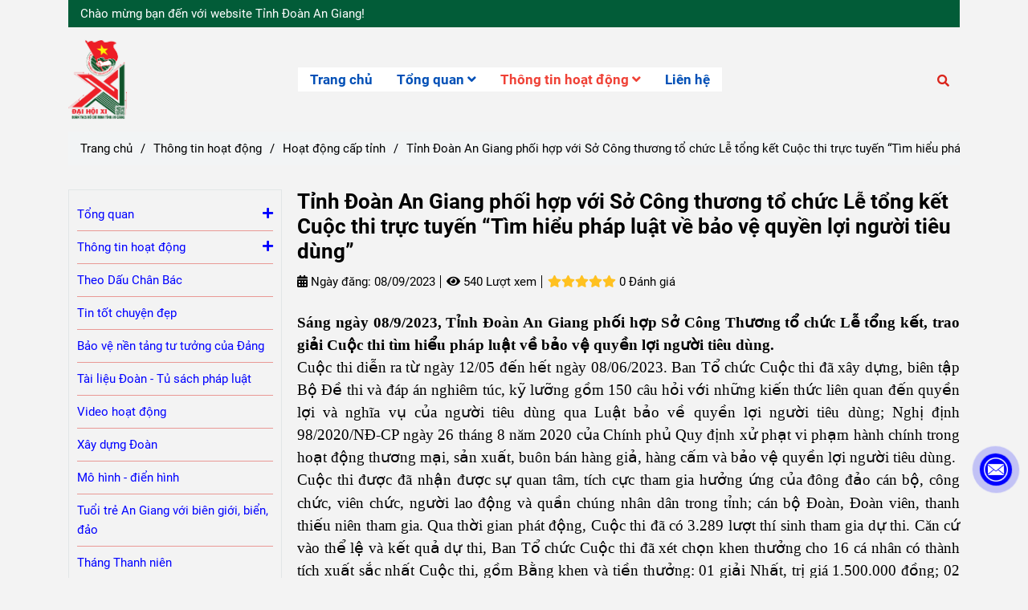

--- FILE ---
content_type: text/html; charset=UTF-8
request_url: https://tinhdoanangiang.vn/thong-tin-hoat-dong/hoat-dong-cap-tinh/tinh-doan-an-giang-phoi-hop-voi-so-cong-thuong-to-chuc-le-tong-ket-cuoc-thi-truc-tuyen-tim-hieu-phap-luat-ve-bao-ve-quyen-loi-nguoi-tieu-dung.html
body_size: 14119
content:
<!DOCTYPE html>
<html lang="vi">
    <head>
        <meta charset="utf-8"><meta http-equiv="X-UA-Compatible" content="IE=edge"><meta name="viewport" content="width=device-width, initial-scale=1"><meta name="csrf-token" content="VDfiUraW3JWErKtbPmlKzQBQ29uFsd5On04Bki9Q"><link rel="shortcut icon" type="image/x-icon" href="https://media.loveitopcdn.com/18152/thumb/huy-hieu-doan.png"><meta property="fb:app_id" content="" />
        <title>Tỉnh Đoàn An Giang phối hợp với Sở Công thương tổ chức Lễ tổng kết Cuộc thi trực tuyến “Tìm hiểu pháp luật về bảo vệ quyền lợi người tiêu dùng” </title>
<meta name="keywords" content="Tỉnh Đoàn An Giang phối hợp với Sở Công thương tổ chức Lễ tổng kết Cuộc thi trực tuyến “Tìm hiểu pháp luật về bảo vệ quyền lợi người tiêu dùng”">
<meta name="description" content="Sáng ngày 08/9/2023, Tỉnh Đoàn An Giang phối hợp Sở Công Thương tổ chức Lễ tổng kết, trao giải Cuộc thi tìm hiểu pháp luật về bảo vệ quyền lợi người tiêu dùng.">
<meta name="robots" content="INDEX,FOLLOW">
<link rel="canonical" href="https://tinhdoanangiang.vn/thong-tin-hoat-dong/hoat-dong-cap-tinh/tinh-doan-an-giang-phoi-hop-voi-so-cong-thuong-to-chuc-le-tong-ket-cuoc-thi-truc-tuyen-tim-hieu-phap-luat-ve-bao-ve-quyen-loi-nguoi-tieu-dung.html"/>
<link rel="alternate" hreflang="vi-vn" href="https://tinhdoanangiang.vn/thong-tin-hoat-dong/hoat-dong-cap-tinh/tinh-doan-an-giang-phoi-hop-voi-so-cong-thuong-to-chuc-le-tong-ket-cuoc-thi-truc-tuyen-tim-hieu-phap-luat-ve-bao-ve-quyen-loi-nguoi-tieu-dung.html"/>
<meta property="og:title" content="Tỉnh Đoàn An Giang phối hợp với Sở Công thương tổ chức Lễ tổng kết Cuộc thi trực tuyến “Tìm hiểu pháp luật về bảo vệ quyền lợi người tiêu dùng”" />
<meta property="og:description" content="Sáng ngày 08/9/2023, Tỉnh Đoàn An Giang phối hợp Sở Công Thương tổ chức Lễ tổng kết, trao giải Cuộc thi tìm hiểu pháp luật về bảo vệ quyền lợi người tiêu dùng." />
<meta property="og:url" content="https://tinhdoanangiang.vn/thong-tin-hoat-dong/hoat-dong-cap-tinh/tinh-doan-an-giang-phoi-hop-voi-so-cong-thuong-to-chuc-le-tong-ket-cuoc-thi-truc-tuyen-tim-hieu-phap-luat-ve-bao-ve-quyen-loi-nguoi-tieu-dung.html" />
<meta property="og:type" content="article" />
<meta property="og:image:alt" content="Tỉnh Đoàn An Giang phối hợp với Sở Công thương tổ chức Lễ tổng kết Cuộc thi trực tuyến “Tìm hiểu pháp luật về bảo vệ quyền lợi người tiêu dùng”" />
<meta property="og:site_name" content="Tỉnh Đoàn An Giang" />
<meta property="og:image" content="https://media.loveitopcdn.com/18152/thumb/230908cq-trao-giai-cuoc-thi-pl-attkd-3.jpg" />
<meta property="og:image:height" content="300" />
<meta property="og:image:width" content="300" />

<meta name="twitter:title" content="Tỉnh Đoàn An Giang phối hợp với Sở Công thương tổ chức Lễ tổng kết Cuộc thi trực tuyến “Tìm hiểu pháp luật về bảo vệ quyền lợi người tiêu dùng”" />
<meta name="twitter:description" content="Sáng ngày 08/9/2023, Tỉnh Đoàn An Giang phối hợp Sở Công Thương tổ chức Lễ tổng kết, trao giải Cuộc thi tìm hiểu pháp luật về bảo vệ quyền lợi người tiêu dùng." /><link href="https://tinhdoanangiang.vn/data/assets/fonts/Roboto.css?v1.2" rel="stylesheet">
        <link rel="dns-prefetch" href="https://static.loveitopcdn.com">
        <link rel="dns-prefetch" href="https://media.loveitopcdn.com">
        <link rel="stylesheet" href="https://static.loveitopcdn.com/plugins/bootstrap-4.3.1/css/bootstrap.min.css" >
        <link rel="stylesheet" href="https://static.loveitopcdn.com/plugins/normalize/normalize.min.css" >
        <link rel="stylesheet" href="https://static.loveitopcdn.com/plugins/jquery-ui/jquery-ui-custom.min.css" >
        <link rel="stylesheet" href="https://static.loveitopcdn.com/themes/base/css/plugin.css?id=494e4ee96c0bcf7666d5" >
        <style>:root{--bg-color:#f3f3f3;--bg-color-opacity:#f3f3f3c7;--primary-color:#0000ff;--primary-sub-color:#0000ff40;--sub-color:#da251c;--line-bottom-menu-color:#da251c70;--txt-color:#000000;--txt-sub-color:#00000073;--price-color:#e74c3c;--price-sub-color:#e74c3c73;--breadcrumbs-bg-color:#f2f4f5;--breadcrumbs-txt-color:#000000;--breadcrumbs-height:22px;--link-color:#0000ff;--header-bg-color:#7cb342;--header-bgsub-color:#7cb342;--header-txt-color:#ffffff;--header-txt-color-hover:#004fb6;--footer-bg-color:#025c38;--footer-txt-color:#cccccc;--footer-title-color:#fbd804;--menu-bg-color:#ffffff;--menu-bg-color-mobile:#ffffff;--sub-menu-bg-color:#ffffff;--menu-bg-active-color:;--menu-txt-color:#004fb6;--menu-txt-child-color:#004fb6;--menu-txt-active-color:#ef4136;--space-between-widget:25px;--space-between-widget-mobile:16.666666666667px;--menu-height:30px;--font-website:'Roboto';--font-size-website:15px;--effect-loading-bg-color:;--effect-loading-color:}</style>
        <link rel="stylesheet" href="https://static.loveitopcdn.com/themes/base/css/common.css?id=3e3970e9ab7929f71358" >
                <link rel="stylesheet" href="https://static.loveitopcdn.com/themes/base3/css/main.css?id=7f25b8636d62910c06a0" >
        <link rel="stylesheet" href="https://static.loveitopcdn.com/themes/base3/css/widgets.css?id=51a768ecead7efac62f7" >
        <link href="https://static.loveitopcdn.com/plugins/fontawesome-free-5.15.3/css/all.min.css" rel="stylesheet">
        <link href="https://static.loveitopcdn.com/plugins/lite-youtube/lite-yt-embed.min.css" rel="stylesheet">
        <style>.loading-bar{width:68px;height:68px;position:absolute;left:-15px}.bar{display:inline-block;width:8px;height:28px;margin-right:4px;-webkit-animation:loading 1s ease-in-out infinite;animation:loading 1s ease-in-out infinite;background:#000}.bar:first-child{-webkit-animation-delay:0;animation-delay:0}.bar:nth-child(2){-webkit-animation-delay:.09s;animation-delay:.09s}.bar:nth-child(3){-webkit-animation-delay:.18s;animation-delay:.18s}.bar:nth-child(4){-webkit-animation-delay:.27s;animation-delay:.27s}.bar:nth-child(5){-webkit-animation-delay:.36s;animation-delay:.36s}@-webkit-keyframes loading{0%{transform:scale(1)}20%{transform:scaleY(2.2)}40%{transform:scale(1)}}@keyframes loading{0%{transform:scale(1)}20%{transform:scaleY(2.2)}40%{transform:scale(1)}}.bounce{width:70px;text-align:center;position:absolute;left:-22px;top:4px}.bounce>div{width:18px;height:18px;background-color:#333;border-radius:100%;display:inline-block;-webkit-animation:sk-bouncedelay 1.4s ease-in-out infinite both;animation:sk-bouncedelay 1.4s ease-in-out infinite both}.bounce .bounce1{-webkit-animation-delay:-.32s;animation-delay:-.32s}.bounce .bounce2{-webkit-animation-delay:-.16s;animation-delay:-.16s}@-webkit-keyframes sk-bouncedelay{0%,80%,to{-webkit-transform:scale(0)}40%{-webkit-transform:scale(1)}}@keyframes sk-bouncedelay{0%,80%,to{transform:scale(0)}40%{transform:scale(1)}}.sk-circle{width:60px;height:60px;position:relative}.sk-circle .sk-child{width:100%;height:100%;position:absolute;left:-17px;top:-17px}.sk-circle .sk-child:before{content:"";display:block;margin:0 auto;width:15%;height:15%;background-color:#333;border-radius:100%;-webkit-animation:sk-circleBounceDelay 1.2s ease-in-out infinite both;animation:sk-circleBounceDelay 1.2s ease-in-out infinite both}.sk-circle .sk-circle2{transform:rotate(30deg)}.sk-circle .sk-circle3{transform:rotate(60deg)}.sk-circle .sk-circle4{transform:rotate(90deg)}.sk-circle .sk-circle5{transform:rotate(120deg)}.sk-circle .sk-circle6{transform:rotate(150deg)}.sk-circle .sk-circle7{transform:rotate(180deg)}.sk-circle .sk-circle8{transform:rotate(210deg)}.sk-circle .sk-circle9{transform:rotate(240deg)}.sk-circle .sk-circle10{transform:rotate(270deg)}.sk-circle .sk-circle11{transform:rotate(300deg)}.sk-circle .sk-circle12{transform:rotate(330deg)}.sk-circle .sk-circle2:before{-webkit-animation-delay:-1.1s;animation-delay:-1.1s}.sk-circle .sk-circle3:before{-webkit-animation-delay:-1s;animation-delay:-1s}.sk-circle .sk-circle4:before{-webkit-animation-delay:-.9s;animation-delay:-.9s}.sk-circle .sk-circle5:before{-webkit-animation-delay:-.8s;animation-delay:-.8s}.sk-circle .sk-circle6:before{-webkit-animation-delay:-.7s;animation-delay:-.7s}.sk-circle .sk-circle7:before{-webkit-animation-delay:-.6s;animation-delay:-.6s}.sk-circle .sk-circle8:before{-webkit-animation-delay:-.5s;animation-delay:-.5s}.sk-circle .sk-circle9:before{-webkit-animation-delay:-.4s;animation-delay:-.4s}.sk-circle .sk-circle10:before{-webkit-animation-delay:-.3s;animation-delay:-.3s}.sk-circle .sk-circle11:before{-webkit-animation-delay:-.2s;animation-delay:-.2s}.sk-circle .sk-circle12:before{-webkit-animation-delay:-.1s;animation-delay:-.1s}@-webkit-keyframes sk-circleBounceDelay{0%,80%,to{transform:scale(0)}40%{transform:scale(1)}}@keyframes sk-circleBounceDelay{0%,80%,to{transform:scale(0)}40%{transform:scale(1)}}.cube{width:40px;height:40px;position:relative}.cube1,.cube2{background-color:#333;width:15px;height:15px;position:absolute;top:-15px;left:-15px;-webkit-animation:sk-cubemove 1.8s ease-in-out infinite;animation:sk-cubemove 1.8s ease-in-out infinite}.cube2{-webkit-animation-delay:-.9s;animation-delay:-.9s}@-webkit-keyframes sk-cubemove{25%{-webkit-transform:translateX(42px) rotate(-90deg) scale(.5)}50%{-webkit-transform:translateX(42px) translateY(42px) rotate(-180deg)}75%{-webkit-transform:translateX(0) translateY(42px) rotate(-270deg) scale(.5)}to{-webkit-transform:rotate(-1turn)}}@keyframes sk-cubemove{25%{transform:translateX(42px) rotate(-90deg) scale(.5);-webkit-transform:translateX(42px) rotate(-90deg) scale(.5)}50%{transform:translateX(42px) translateY(42px) rotate(-179deg);-webkit-transform:translateX(42px) translateY(42px) rotate(-179deg)}50.1%{transform:translateX(42px) translateY(42px) rotate(-180deg);-webkit-transform:translateX(42px) translateY(42px) rotate(-180deg)}75%{transform:translateX(0) translateY(42px) rotate(-270deg) scale(.5);-webkit-transform:translateX(0) translateY(42px) rotate(-270deg) scale(.5)}to{transform:rotate(-1turn);-webkit-transform:rotate(-1turn)}}.cssload-loader{position:relative;left:50%;width:29px;height:117px;display:-o-box;display:-ms-box;display:flex;display:-o-flex;display:-ms-flex;display:-moz-flex;flex-flow:column nowrap;-o-flex-flow:column nowrap;transform:translate(-50%,-50%);-o-transform:translate(-50%,-50%);-ms-transform:translate(-50%,-50%);-webkit-transform:translate(-50%,-50%);-moz-transform:translate(-50%,-50%)}.cssload-loader .cssload-diamond{position:absolute;left:0;right:0;bottom:-20px;margin:0 auto;width:29px;height:29px;border-radius:2px;background:#000;transform:translateY(0) rotate(45deg) scale(0);-o-transform:translateY(0) rotate(45deg) scale(0);-ms-transform:translateY(0) rotate(45deg) scale(0);-webkit-transform:translateY(0) rotate(45deg) scale(0);-moz-transform:translateY(0) rotate(45deg) scale(0);animation:cssload-diamonds 1725ms linear infinite;-o-animation:cssload-diamonds 1725ms linear infinite;-ms-animation:cssload-diamonds 1725ms linear infinite;-webkit-animation:cssload-diamonds 1725ms linear infinite;-moz-animation:cssload-diamonds 1725ms linear infinite}.cssload-loader .cssload-diamond:first-child{animation-delay:-1.15s;-o-animation-delay:-1.15s;-ms-animation-delay:-1.15s;-webkit-animation-delay:-1.15s;-moz-animation-delay:-1.15s}.cssload-loader .cssload-diamond:nth-child(2){animation-delay:-2.3s;-o-animation-delay:-2.3s;-ms-animation-delay:-2.3s;-webkit-animation-delay:-2.3s;-moz-animation-delay:-2.3s}.cssload-loader .cssload-diamond:nth-child(3){animation-delay:-3.45s;-o-animation-delay:-3.45s;-ms-animation-delay:-3.45s;-webkit-animation-delay:-3.45s;-moz-animation-delay:-3.45s}.cssload-loader .cssload-diamond:nth-child(4){animation-delay:-4.6s;-o-animation-delay:-4.6s;-ms-animation-delay:-4.6s;-webkit-animation-delay:-4.6s;-moz-animation-delay:-4.6s}@keyframes cssload-diamonds{50%{transform:translateY(-49px) rotate(45deg) scale(1)}to{transform:translateY(-97px) rotate(45deg) scale(0)}}@-webkit-keyframes cssload-diamonds{50%{-webkit-transform:translateY(-49px) rotate(45deg) scale(1)}to{-webkit-transform:translateY(-97px) rotate(45deg) scale(0)}}.window-loader{position:relative;margin:0 auto}.window-loader .circle{position:absolute;width:80px;height:80px;opacity:0;transform:rotate(225deg);-webkit-animation-iteration-count:infinite;animation-iteration-count:infinite;-webkit-animation-name:orbit;animation-name:orbit;-webkit-animation-duration:5.5s;animation-duration:5.5s;top:-25px;left:-25px}.window-loader .circle:after{content:"";position:absolute;width:10px;height:10px;border-radius:5px;background:#000}.window-loader .circle:nth-child(2){-webkit-animation-delay:.24s;animation-delay:.24s}.window-loader .circle:nth-child(3){-webkit-animation-delay:.48s;animation-delay:.48s}.window-loader .circle:nth-child(4){-webkit-animation-delay:.72s;animation-delay:.72s}.window-loader .circle:nth-child(5){-webkit-animation-delay:.96s;animation-delay:.96s}@-webkit-keyframes orbit{0%{transform:rotate(225deg);opacity:1;-webkit-animation-timing-function:ease-out;animation-timing-function:ease-out}7%{transform:rotate(345deg);-webkit-animation-timing-function:linear;animation-timing-function:linear}30%{transform:rotate(455deg);-webkit-animation-timing-function:ease-in-out;animation-timing-function:ease-in-out}39%{transform:rotate(690deg);-webkit-animation-timing-function:linear;animation-timing-function:linear}70%{transform:rotate(815deg);opacity:1;-webkit-animation-timing-function:ease-out;animation-timing-function:ease-out}75%{transform:rotate(945deg);-webkit-animation-timing-function:ease-out;animation-timing-function:ease-out}76%{transform:rotate(945deg);opacity:0}to{transform:rotate(945deg);opacity:0}}@keyframes orbit{0%{transform:rotate(225deg);opacity:1;-webkit-animation-timing-function:ease-out;animation-timing-function:ease-out}7%{transform:rotate(345deg);-webkit-animation-timing-function:linear;animation-timing-function:linear}30%{transform:rotate(455deg);-webkit-animation-timing-function:ease-in-out;animation-timing-function:ease-in-out}39%{transform:rotate(690deg);-webkit-animation-timing-function:linear;animation-timing-function:linear}70%{transform:rotate(815deg);opacity:1;-webkit-animation-timing-function:ease-out;animation-timing-function:ease-out}75%{transform:rotate(945deg);-webkit-animation-timing-function:ease-out;animation-timing-function:ease-out}76%{transform:rotate(945deg);opacity:0}to{transform:rotate(945deg);opacity:0}}#loading{z-index:999999;height:2em;width:2em;overflow:show;margin:auto;bottom:0;right:0}#loading,#loading:before{position:fixed;top:0;left:0}#loading:before{content:"";display:block;width:100%;height:100%;background-color:var(--effect-loading-bg-color)}.animated{min-width:100%}footer span.heading{color:#cce77b !important}header .header-classic .main-nav .mb-menu>li>a{font-weight:700;font-size:17px}header .header-container .mini-cart3 a{color:#f73d44}.navbar-expand-lg .navbar-nav .nav-link{padding-right:4px;padding-left:7px;font-weight:400}.product-view .product-item .label-discount{background-color:#ef4136}.product-view .product-item .photoframe figcaption .new{color:#ef4136;font-size:20px}</style>
                <script src="https://static.loveitopcdn.com/plugins/jquery-3.3.1/jquery.min.js"></script>
        <meta name="google-site-verification" content="Sq2fjJPIrVK2UykEuKGyrwPCioqeCNPXObLhRS2CSzQ" /><!-- Google Tag Manager -->
<script>(function(w,d,s,l,i){w[l]=w[l]||[];w[l].push({'gtm.start':
new Date().getTime(),event:'gtm.js'});var f=d.getElementsByTagName(s)[0],
j=d.createElement(s),dl=l!='dataLayer'?'&l='+l:'';j.async=true;j.src=
'https://www.googletagmanager.com/gtm.js?id='+i+dl;f.parentNode.insertBefore(j,f);
})(window,document,'script','dataLayer','GTM-PRF6DPG7');</script>
<!-- End Google Tag Manager --><script>var layout_product_item='';var is_display_rating=0;var wb_token_public='RLgi7T';var wb_setting={'currency': {"unit":"\u0111","rate":1,"thousand_sep":".","decimal_sep":",","decimal":0,"pos":"right"} };var wb_translate={"error_avatar_upload_size":"Dung l\u01b0\u1ee3ng \u1ea3nh kh\u00f4ng v\u01b0\u1ee3t qu\u00e1","error_avatar_upload_file":"Ch\u1ec9 h\u1ed7 tr\u1ee3 c\u00e1c \u0111\u1ecbnh d\u1ea1ng \u1ea3nh .png .jpg .jpeg","add_to_cart":"Th\u00eam v\u00e0o gi\u1ecf h\u00e0ng","contact":"Li\u00ean h\u1ec7","processing":"\u0110ang x\u1eed l\u00fd...","delete":"X\u00f3a","outstock":"H\u1ebft h\u00e0ng","instock":"C\u00f2n h\u00e0ng","paging_first":"\u0110\u1ea7u","paging_previous":"Tr\u01b0\u1edbc","paging_next":"Ti\u1ebfp","paging_last":"Cu\u1ed1i","progressing":"\u0110ang x\u1eed l\u00fd...","please_enter":"Vui l\u00f2ng nh\u1eadp v\u00e0o Email ho\u1eb7c S\u1ed1 \u0111i\u1ec7n tho\u1ea1i \u0111\u1ec3 \u0111\u0103ng k\u00fd","minimum_order_product":"Y\u00eau c\u1ea7u mua \u00edt nh\u1ea5t","text_product":"s\u1ea3n ph\u1ea9m","text_coupon":"M\u00e3 gi\u1ea3m gi\u00e1","text_reduction":"M\u1ee9c gi\u1ea3m","message_danger":"C\u00f3 l\u1ed7i trong qu\u00e1 tr\u00ecnh thao t\u00e1c","message_alert_discount_confirm":"B\u1ea1n c\u00f3 mu\u1ed1n x\u00f3a m\u00e3 gi\u1ea3m gi\u00e1 n\u00e0y kh\u00f4ng?","please_choose_district":"Vui l\u00f2ng ch\u1ecdn Qu\u1eadn \/ Huy\u1ec7n","please_choose_ward":"Vui l\u00f2ng ch\u1ecdn Ph\u01b0\u1eddng \/ X\u00e3","text_remove_coupon":"X\u00f3a m\u00e3 gi\u1ea3m gi\u00e1 n\u00e0y","product_quantity_break_description_value":":price \/ s\u1ea3n ph\u1ea9m (:percent%)","affiliate_id":"","just_days":"Ng\u00e0y","just_months":"Th\u00e1ng","just_years":"N\u0103m","just_hours":"Gi\u1edd","just_minutes":"Ph\u00fat","just_secs":"Gi\u00e2y","menu_readmore":"Xem th\u00eam ...","menu_collapse":"Thu g\u1ecdn","view_product_detail":"Xem chi ti\u1ebft","phone_required":"Vui l\u00f2ng nh\u1eadp s\u1ed1 \u0111i\u1ec7n tho\u1ea1i h\u1ee3p l\u1ec7","text_btn_collapse":"Xem t\u1ea5t c\u1ea3","text_btn_collapsed":"Thu g\u1ecdn","table_of_contents":"M\u1ee5c l\u1ee5c","show":"Hi\u1ec7n","hide":"\u1ea8n"};var wb_language='';var wb_language_default='vi';var wb_routes={"order_fast":"https:\/\/tinhdoanangiang.vn\/fast-order","admin_widget":"https:\/\/tinhdoanangiang.vn\/admin\/widget","admin_menu":"https:\/\/tinhdoanangiang.vn\/admin\/menu","admin_post":"https:\/\/tinhdoanangiang.vn\/admin\/post","admin_product":"https:\/\/tinhdoanangiang.vn\/admin\/product","admin_setting_website":"https:\/\/tinhdoanangiang.vn\/admin\/setting\/website","admin_setting_contact":"https:\/\/tinhdoanangiang.vn\/admin\/setting\/contact","admin_setting_product_filter":"https:\/\/tinhdoanangiang.vn\/admin\/setting\/product_filter","admin_slider":"https:\/\/tinhdoanangiang.vn\/admin\/slider","admin_gallery_image":"https:\/\/tinhdoanangiang.vn\/admin\/gallery_image","admin_testimonials":"https:\/\/tinhdoanangiang.vn\/admin\/testimonials"}; var addon_smart_feature_menu='1';</script>        <script>var template="post_detail";</script>
        
    <script type="application/ld+json">
        {
            "@context": "https://schema.org/",
            "@type": "Article",
            "name": "Tỉnh Đoàn An Giang phối hợp với Sở Công thương tổ chức Lễ tổng kết Cuộc thi trực tuyến “Tìm hiểu pháp luật về bảo vệ quyền lợi người tiêu dùng”",
            "image": "https://media.loveitopcdn.com/18152/thumb/230908cq-trao-giai-cuoc-thi-pl-attkd-3.jpg",
            "description": "Sáng ngày 08/9/2023, Tỉnh Đoàn An Giang phối hợp Sở Công Thương tổ chức Lễ tổng kết, trao giải Cuộc thi tìm hiểu pháp luật về bảo vệ quyền lợi người tiêu dùng.
",
            "url": "https://tinhdoanangiang.vn/thong-tin-hoat-dong/hoat-dong-cap-tinh/tinh-doan-an-giang-phoi-hop-voi-so-cong-thuong-to-chuc-le-tong-ket-cuoc-thi-truc-tuyen-tim-hieu-phap-luat-ve-bao-ve-quyen-loi-nguoi-tieu-dung.html"
        }
    </script>
    </head>
    <body class="post_detail  mobile-768 title_heading_style2 product_layout_sale_style1 product_layout_item_style1 product_display_btn_1 buttom_layout_style2 sidebar_left gallery_grid menu_fixed_1 menu_style_default layout_boxed tab_style3 menu_mobile_style1 post-layout-item-style1 ecommerce-1">
                <!-- Google Tag Manager (noscript) -->
<noscript><iframe src="https://www.googletagmanager.com/ns.html?id=GTM-PRF6DPG7"
height="0" width="0" style="display:none;visibility:hidden"></iframe></noscript>
<!-- End Google Tag Manager (noscript) -->                <div class="wrapper clearfix project-layout container">
            <header id="header" >
								<div  class=" widget widget-text_editor widget-37 " data-widget-id="37" data-widget="text_editor">
				<div class="block-wrapper" style="background-color:#025c38;">
	<div class="container">
		<div class="row clearfix">
			<div class="col-12 blog-container">
		<div class="ck_editor_content widget-content">
		<p><span style="color:#ffffff;">Chào mừng bạn đến với website Tỉnh Đoàn An Giang!</span></p>

	</div>
</div>		</div>
	</div>
</div>
			</div>
										<div class="">
				<link rel="stylesheet" href="https://static.loveitopcdn.com/themes/base3/css/header_classic.css?id=f7d44df11687af936d5b" >
	<style>header .mini-cart3 .mini-cart-number{background-color: #da251c !important; } header .mini-cart3 a{color: #da251c !important;} header .header-container.fixed-ontop .mb-menu li:hover>a, header .header-container.fixed-ontop .mb-menu>li.active>a, header .header-finemarket.fixed-ontop .mega-container:hover .mega-menu-title .h3{ color: #ef4136 !important; } @media(min-width: 992px){header .header-container.fixed-ontop .main-nav ul>li>a, header .header-container.fixed-ontop .main-nav .dropdown-menu .title-mega>a, header .header-finemarket.fixed-ontop .mega-container .mega-menu-title .h3{color: #da251c !important;}}
</style>

<div class="d-lg-none header-mobile">
	<div class="header-classic header-container no-pd-menu-header " style="">
	<div class="wb-nav-header width-menu-mobile">
		<div class="container">
			<div class="row clearfix center-vertical relative">
				<div class="col-lg-3 col-6 header-logo">
					<a href="https://tinhdoanangiang.vn" aria-label="Tỉnh Đoàn An Giang phối hợp với Sở Công thương tổ chức Lễ tổng kết Cuộc thi trực tuyến “Tìm hiểu pháp luật về bảo vệ quyền lợi người tiêu dùng”" class="logo d-inline-b ">
	<img src="https://media.loveitopcdn.com/18152/thumb/logo-dai-hoi-xi-chinh-thuc.png" alt="Tỉnh Đoàn An Giang" width="100%" height="100%" />
</a>				</div>
				<div class="col-lg-9 col-md-12 col-sm-12 col-12 px-0 px-lg-3 menu-cart center-vertical-nojustify height-menu-fixed">
											<ul class="list-inline-block pull-right pr-lg-3">
		                    			                    <li>
									<form class="search-form" action="https://tinhdoanangiang.vn/search/post/autocomplete">
		<input onblur="if (this.value=='') this.placeholder = this.dataset.value" onfocus="this.placeholder = this.dataset.defaultValue" placeholder="Nhập từ khóa" value="" data-default-value="Nhập từ khóa" data-value="Nhập từ khóa" type="text" name="keyword" class="search-box" autocomplete="off">
		<button type="submit"><i class="fas fa-search"></i></button>
	</form>
			                    </li>
		                    		                    		                </ul>
	                	                <a href="https://tinhdoanangiang.vn" aria-label="Tỉnh Đoàn An Giang phối hợp với Sở Công thương tổ chức Lễ tổng kết Cuộc thi trực tuyến “Tìm hiểu pháp luật về bảo vệ quyền lợi người tiêu dùng”" class="logo d-inline-b logo-fixed">
	<img src="https://media.loveitopcdn.com/18152/thumb/logo-dai-hoi-xi-chinh-thuc.png" alt="Tỉnh Đoàn An Giang" width="100%" height="100%" />
</a>					<nav class="main-nav navbar-expand-lg pull-left">
						<div class="btn-toggle-mobile-menu center-vertical">
	<span class="nav-icon toggle-mobile-menu">
		<span></span>
	</span>
	<span class="nav-icon toggle-mobile-menu title-menu">
		<span> MENU </span>
	</span>
</div>					  	<div class="navbar-menu">
					  							  			<div class="section-header-menu">
							<ul class="navbar-nav ml-auto menu-nav mb-menu">
			 				 		 
				<li class="nav-item  default relative  wb-header-menu-item">
					<a class="nav-link " href="https://tinhdoanangiang.vn"  aria-label="Trang chủ">
													Trang chủ
																	</a>
									</li>
							 		 
				<li class="nav-item dropdown default relative  wb-header-menu-item">
					<a class="nav-link " href="https://tinhdoanangiang.vn/tong-quan/"  aria-label="Tổng quan">
													Tổng quan
																			<i class="fas fa-angle-down"></i>
					        <i class="fa fa-plus f-right"></i>
					    					</a>
											<ul class="dropdown-menu sub-menu">
			<li class="nav-item  relative default wb-header-menu-item">
			<a class="nav-link" href="https://tinhdoanangiang.vn/menu-gioi-thieu.html"  aria-label="Giới thiệu"> Giới thiệu
							</a>
					</li>
	</ul>									</li>
							 		 
				<li class="nav-item dropdown default relative  wb-header-menu-item">
					<a class="nav-link " href="https://tinhdoanangiang.vn/thong-tin-hoat-dong/"  aria-label="Thông tin hoạt động">
													Thông tin hoạt động
																			<i class="fas fa-angle-down"></i>
					        <i class="fa fa-plus f-right"></i>
					    					</a>
											<ul class="dropdown-menu sub-menu">
			<li class="nav-item  relative default wb-header-menu-item">
			<a class="nav-link" href="https://tinhdoanangiang.vn/thong-tin-hoat-dong/hoat-dong-cap-tinh/"  aria-label="Hoạt động cấp tỉnh"> Hoạt động cấp tỉnh
							</a>
					</li>
			<li class="nav-item  relative default wb-header-menu-item">
			<a class="nav-link" href="https://tinhdoanangiang.vn/thong-tin-hoat-dong/hoat-dong-cap-co-so1/"  aria-label="Hoạt động cấp cơ sở"> Hoạt động cấp cơ sở
							</a>
					</li>
	</ul>									</li>
							 		 
				<li class="nav-item  default relative  wb-header-menu-item">
					<a class="nav-link " href="https://tinhdoanangiang.vn/lien-he.html"  aria-label="Liên hệ">
													Liên hệ
																	</a>
									</li>
							</ul>
			</div>

					  							  							  														  	</div>
					</nav>
				</div>
			</div>
		</div>
	</div>
</div>
</div>
<div class="d-none d-lg-block header-desktop">
	<div class="header-classic header-container no-pd-menu-header" style="">
	<div class="width-menu-mobile">
		<div class="container">
			<div class="row clearfix center-vertical">
				<div class="col-lg-3 col-6 header-logo">
					<a href="https://tinhdoanangiang.vn" aria-label="Tỉnh Đoàn An Giang phối hợp với Sở Công thương tổ chức Lễ tổng kết Cuộc thi trực tuyến “Tìm hiểu pháp luật về bảo vệ quyền lợi người tiêu dùng”" class="logo d-inline-b ">
	<img src="https://media.loveitopcdn.com/18152/thumb/logo-dai-hoi-xi-chinh-thuc.png" alt="Tỉnh Đoàn An Giang" width="100%" height="100%" />
</a>				</div>
				<div class="col-lg-9 col-md-12 col-sm-12 col-12 px-0 px-lg-3 menu-cart center-vertical-nojustify height-menu-fixed">
											<ul class="list-inline-block pull-right pr-lg-3">
		                    			                    <li>
									<form class="search-form" action="https://tinhdoanangiang.vn/search/post/autocomplete">
		<input onblur="if (this.value=='') this.placeholder = this.dataset.value" onfocus="this.placeholder = this.dataset.defaultValue" placeholder="Nhập từ khóa" value="" data-default-value="Nhập từ khóa" data-value="Nhập từ khóa" type="text" name="keyword" class="search-box" autocomplete="off">
		<button type="submit"><i class="fas fa-search"></i></button>
	</form>
			                    </li>
		                    		                    		                </ul>
	                	                <a href="https://tinhdoanangiang.vn" aria-label="Tỉnh Đoàn An Giang phối hợp với Sở Công thương tổ chức Lễ tổng kết Cuộc thi trực tuyến “Tìm hiểu pháp luật về bảo vệ quyền lợi người tiêu dùng”" class="logo d-inline-b logo-fixed">
	<img src="https://media.loveitopcdn.com/18152/thumb/logo-dai-hoi-xi-chinh-thuc.png" alt="Tỉnh Đoàn An Giang" width="100%" height="100%" />
</a>					<nav class="main-nav navbar-expand-lg pull-left">
						<div class="btn-toggle-mobile-menu center-vertical">
	<span class="nav-icon toggle-mobile-menu">
		<span></span>
	</span>
	<span class="nav-icon toggle-mobile-menu title-menu">
		<span> MENU </span>
	</span>
</div>					  <div class="navbar-menu">
					  	<div class="section-header-menu">
							<ul class="navbar-nav ml-auto menu-nav mb-menu">
			 				 		 
				<li class="nav-item  default relative  wb-header-menu-item">
					<a class="nav-link " href="https://tinhdoanangiang.vn"  aria-label="Trang chủ">
													Trang chủ
																	</a>
									</li>
							 		 
				<li class="nav-item dropdown default relative  wb-header-menu-item">
					<a class="nav-link " href="https://tinhdoanangiang.vn/tong-quan/"  aria-label="Tổng quan">
													Tổng quan
																			<i class="fas fa-angle-down"></i>
					        <i class="fa fa-plus f-right"></i>
					    					</a>
											<ul class="dropdown-menu sub-menu">
			<li class="nav-item  relative default wb-header-menu-item">
			<a class="nav-link" href="https://tinhdoanangiang.vn/menu-gioi-thieu.html"  aria-label="Giới thiệu"> Giới thiệu
							</a>
					</li>
	</ul>									</li>
							 		 
				<li class="nav-item dropdown default relative  wb-header-menu-item">
					<a class="nav-link " href="https://tinhdoanangiang.vn/thong-tin-hoat-dong/"  aria-label="Thông tin hoạt động">
													Thông tin hoạt động
																			<i class="fas fa-angle-down"></i>
					        <i class="fa fa-plus f-right"></i>
					    					</a>
											<ul class="dropdown-menu sub-menu">
			<li class="nav-item  relative default wb-header-menu-item">
			<a class="nav-link" href="https://tinhdoanangiang.vn/thong-tin-hoat-dong/hoat-dong-cap-tinh/"  aria-label="Hoạt động cấp tỉnh"> Hoạt động cấp tỉnh
							</a>
					</li>
			<li class="nav-item  relative default wb-header-menu-item">
			<a class="nav-link" href="https://tinhdoanangiang.vn/thong-tin-hoat-dong/hoat-dong-cap-co-so1/"  aria-label="Hoạt động cấp cơ sở"> Hoạt động cấp cơ sở
							</a>
					</li>
	</ul>									</li>
							 		 
				<li class="nav-item  default relative  wb-header-menu-item">
					<a class="nav-link " href="https://tinhdoanangiang.vn/lien-he.html"  aria-label="Liên hệ">
													Liên hệ
																	</a>
									</li>
							</ul>
			</div>

					  </div>
					</nav>
				</div>
			</div>
		</div>
	</div>
</div></div>

							</div>
			</header>
            <div class="breadcrumbs">
        <div class="container">
            <ul class="horizontal-list clearfix f-size-medium">
                                                            <li><a class="color-base" href="https://tinhdoanangiang.vn">Trang chủ</a><i>/</i></li>
                                                                                <li><a class="color-base" href="https://tinhdoanangiang.vn/thong-tin-hoat-dong/">Thông tin hoạt động</a><i>/</i></li>
                                                                                <li><a class="color-base" href="https://tinhdoanangiang.vn/thong-tin-hoat-dong/hoat-dong-cap-tinh/">Hoạt động cấp tỉnh</a><i>/</i></li>
                                                                                <li><span class="color-base">Tỉnh Đoàn An Giang phối hợp với Sở Công thương tổ chức Lễ tổng kết Cuộc thi trực tuyến “Tìm hiểu pháp luật về bảo vệ quyền lợi người tiêu dùng”</span></li>
                                                                        </ul>
        </div>
    </div>
            <div class="page-content">
                <div class="container">
    <div class="row clearfix flex-sm-row-reverse">
        <section class="col-lg-9">
            <article class="article-detail m-bottom-30">
                <div class="clearfix">
                    <h1 class="post-detail-title">Tỉnh Đoàn An Giang phối hợp với Sở Công thương tổ chức Lễ tổng kết Cuộc thi trực tuyến “Tìm hiểu pháp luật về bảo vệ quyền lợi người tiêu dùng”</h1>
                    <div class="post-infor">
                                                <div class="post-detail-date d-inline-block">
                            <label><i class="fas fa-calendar-alt"></i> Ngày đăng: </label> 08/09/2023
                        </div>
                                                                        <div class="post-detail-view d-inline-block relative">
                            <label> <i class="fas fa-eye"></i> 540 Lượt xem</label>
                        </div>
                                                                            <div class="post-detail-rating relative d-inline-block">
                                <div class="review">
        <input type="hidden" class="rating" data-filled="fa fa-star wb-rating wb-color-rating-active"
               data-empty="fa fa-star wb-color-rating wb-rating" data-fractions="1" disabled="disabled" data-readonly
               value="5"/>
        <span>0 Đánh giá</span>
    </div>
                            </div>
                                            </div>
                </div>
                <div class="decription">
                                                                        <p style="margin-bottom:6.0pt; text-align:justify; margin:0cm"><strong><span style="font-size:12pt"><span style="line-height:150%"><span style="tab-stops:29.95pt"><span style="font-family:&quot;Times New Roman&quot;,serif"><span lang="EN-US" style="font-size:14.0pt"><span style="line-height:150%"><span style="color:black">Sáng </span></span></span><span style="font-size:14.0pt"><span style="line-height:150%"><span style="color:black">ngày 0</span></span></span><span lang="EN-US" style="font-size:14.0pt"><span style="line-height:150%"><span style="color:black">8/9/2023, Tỉnh Đoàn An Giang phối hợp Sở Công Thương</span></span></span> <span lang="EN-US" style="font-size:14.0pt"><span style="line-height:150%"><span style="color:black">tổ chức Lễ tổng kết, trao giải Cuộc thi tìm hiểu pháp luật về bảo vệ quyền lợi người tiêu dùng.</span></span></span></span></span></span></span></strong></p>
<!DOCTYPE html PUBLIC "-//W3C//DTD HTML 4.0 Transitional//EN" "http://www.w3.org/TR/REC-html40/loose.dtd">
<html><head><meta http-equiv="Content-Type" content="text/html; charset=utf-8"></head><body><p style="margin-bottom:6.0pt; text-align:justify; margin:0cm"><span style="font-size:12pt"><span style="line-height:150%"><span style="tab-stops:29.95pt"><span style='font-family:"Times New Roman",serif'><span lang="EN-US" style="font-size:14.0pt"><span style="line-height:150%"><span style="color:black">Cuộc thi diễn</span></span></span> <span style="font-size:14.0pt"><span style="line-height:150%"><span style="color:black">ra </span></span></span><span lang="EN-US" style="font-size:14.0pt"><span style="line-height:150%"><span style="color:black">từ ngày 12/05 đến hết ngày 08/06/2023</span></span></span><span style="font-size:14.0pt"><span style="line-height:150%"><span style="color:black">. </span></span></span><span lang="EN-US" style="font-size:14.0pt"><span style="line-height:150%"><span style="color:black">Ban Tổ chức Cuộc thi đã xây dựng, biên tập Bộ Đề thi và đáp án nghiêm túc, kỹ lưỡng gồm 150 câu hỏi với những kiến thức liên quan đến quyền lợi và nghĩa vụ của người tiêu dùng qua Luật bảo về quyền lợi người tiêu dùng; Nghị định 98/2020/NĐ-CP ngày 26 tháng 8 năm 2020 của Chính phủ Quy định xử phạt vi phạm hành chính trong hoạt động thương mại, sản xuất, buôn bán hàng giả, hàng cấm và bảo vệ quyền lợi người tiêu dùng.</span></span></span><span style="font-size:14.0pt"><span style="line-height:150%"><span style="color:black"></span></span></span></span></span></span></span></p>

<p style="margin-bottom:6.0pt; text-align:justify; margin:0cm"><span style="font-size:12pt"><span style="line-height:150%"><span style="tab-stops:29.95pt"><span style='font-family:"Times New Roman",serif'><span lang="EN-US" style="font-size:14.0pt"><span style="line-height:150%"><span style="color:black">Cuộc thi được </span></span></span><span lang="EN-US" style="font-size:14.0pt"><span style="line-height:150%"><span style="color:black">đã nhận được sự quan tâm, tích cực <span style="font-size:12pt"><span style="line-height:150%"><span style="tab-stops:29.95pt"><span style='font-family:"Times New Roman",serif'><span lang="EN-US" style="font-size:14.0pt"><span style="line-height:150%"><span style="color:black">tham gia </span></span></span></span></span></span></span>hưởng ứng của đông đảo cán bộ, công chức, viên chức, người lao động và quần chúng nhân dân trong tỉnh; cán bộ Đoàn, Đoàn viên, thanh thiếu niên tham gia.</span></span></span> <span lang="EN-US" style="font-size:14.0pt"><span style="line-height:150%"><span style="color:black">Qua thời gian phát động, Cuộc thi đã có 3.289 lượt thí sinh tham gia dự thi. Căn cứ vào thể lệ và kết quả dự thi, Ban Tổ chức Cuộc thi đã xét chọn khen thưởng cho 16 cá nhân có thành tích xuất sắc nhất Cuộc thi, gồm Bằng khen và tiền thưởng: 01 giải Nhất, trị giá 1.500.000 đồng; 02 giải Nhì, mỗi giải trị giá 900.000 đồng; 03 giải Ba, mỗi giải trị giá 600.000 đồng và 10 giải Khuyến khích, mỗi giải 300.000 đồng.</span></span></span></span></span></span></span></p>

<p style="margin-bottom:6.0pt; text-align:justify; margin:0cm"><span style="font-size:12pt"><span style="line-height:150%"><span style="tab-stops:29.95pt"><span style='font-family:"Times New Roman",serif'><span style="font-size:14.0pt"><span style="line-height:150%"><span style="color:black">Trong thời gian tới, Tỉnh Đoàn và Sở Công thương An Giang tiếp tục đẩy mạnh công tác thông tin tuyên truyền, phổ biến pháp luật về bảo vệ quyền lợi người tiêu dùng thông qua các cuộc thi trực tuyến tìm hiểu pháp luật, từng bước đưa pháp luật bảo vệ quyền lợi người tiêu dùng đi vào cuộc sống, góp phần bảo đảm quyền và lợi ích hợp pháp của người tiêu dùng cũng như các doanh nghiệp chân chính.</span></span></span></span></span></span></span></p>

<p style="text-align:center"><img src="[data-uri]" data-isrc="https://media.loveitopcdn.com/18152/230908cq-trao-giai-cuoc-thi-pl-attkd-1.jpg"></p>

<p><img src="[data-uri]" data-isrc="https://media.loveitopcdn.com/18152/230908cq-trao-giai-cuoc-thi-pl-attkd-4.jpg"></p>

<p><img src="[data-uri]" data-isrc="https://media.loveitopcdn.com/18152/230908cq-trao-giai-cuoc-thi-pl-attkd-2.jpg"></p>

<p><img src="[data-uri]" data-isrc="https://media.loveitopcdn.com/18152/230908cq-trao-giai-cuoc-thi-pl-attkd-3.jpg"></p>

<p style="text-align: right;"><strong>Tin, ảnh: Thiên Kim - Ban Phong trào TĐAG</strong></p></body></html>

                                                                                </div>
            </article>
            <div class="share-container">
                <p class="d-inline-middle">Chia sẻ:</p>
                <div class="d-inline-middle addthis-widget-container">
                    <ul class="clearfix horizontal-list social-icons">
    <li class="relative">
        <a href="https://www.facebook.com/sharer/sharer.php?u=https://tinhdoanangiang.vn/thong-tin-hoat-dong/hoat-dong-cap-tinh/tinh-doan-an-giang-phoi-hop-voi-so-cong-thuong-to-chuc-le-tong-ket-cuoc-thi-truc-tuyen-tim-hieu-phap-luat-ve-bao-ve-quyen-loi-nguoi-tieu-dung.html" rel="nofollow" target="_blank" class="f-size-ex-large textAlign-center">
            <i class="fab fa-facebook-f"></i>
        </a>
    </li>
    <li class="relative">
        <a href="https://twitter.com/intent/tweet?url=https://tinhdoanangiang.vn/thong-tin-hoat-dong/hoat-dong-cap-tinh/tinh-doan-an-giang-phoi-hop-voi-so-cong-thuong-to-chuc-le-tong-ket-cuoc-thi-truc-tuyen-tim-hieu-phap-luat-ve-bao-ve-quyen-loi-nguoi-tieu-dung.html" rel="nofollow" target="_blank" class="f-size-ex-large textAlign-center">
            <i class="fab fa-twitter"></i>
        </a>
    </li>
    <li class="relative">
        <a class="f-size-ex-large textAlign-center" rel="nofollow" href="https://www.linkedin.com/sharing/share-offsite/?url=https://tinhdoanangiang.vn/thong-tin-hoat-dong/hoat-dong-cap-tinh/tinh-doan-an-giang-phoi-hop-voi-so-cong-thuong-to-chuc-le-tong-ket-cuoc-thi-truc-tuyen-tim-hieu-phap-luat-ve-bao-ve-quyen-loi-nguoi-tieu-dung.html" target="_blank" aria-label="Linkedin">
            <i class="fab fa-linkedin-in"></i>
        </a>
    </li>
    <li class="relative">
        <a href="http://pinterest.com/pin/create/link/?url=https://tinhdoanangiang.vn/thong-tin-hoat-dong/hoat-dong-cap-tinh/tinh-doan-an-giang-phoi-hop-voi-so-cong-thuong-to-chuc-le-tong-ket-cuoc-thi-truc-tuyen-tim-hieu-phap-luat-ve-bao-ve-quyen-loi-nguoi-tieu-dung.html&media=https://media.loveitopcdn.com/18152/thumb/230908cq-trao-giai-cuoc-thi-pl-attkd-3.jpg" rel="nofollow" target="_blank" class="f-size-ex-large textAlign-center">
            <i class="fab fa-pinterest"></i>
        </a>
    </li>
    <li class="relative">
        <a href="https://www.tumblr.com/share/link?url=https://tinhdoanangiang.vn/thong-tin-hoat-dong/hoat-dong-cap-tinh/tinh-doan-an-giang-phoi-hop-voi-so-cong-thuong-to-chuc-le-tong-ket-cuoc-thi-truc-tuyen-tim-hieu-phap-luat-ve-bao-ve-quyen-loi-nguoi-tieu-dung.html" rel="nofollow" target="_blank" class="f-size-ex-large textAlign-center">
            <i class="fab fa-tumblr"></i>
        </a>
    </li>
    </ul>
                </div>
            </div>
                                        <hr class="divider-3">
                <div class="related-article">
        	<div class="f-size-large"><em>(*) Xem thêm</em></div>
	    <ul>
	        	        <li><a href="https://tinhdoanangiang.vn/thong-tin-hoat-dong/hoat-dong-cap-tinh/cong-bo-thong-tin-chuong-trinh-mang-tet-ve-nha-nam-2026.html" aria-label="Công bố thông tin Chương trình &quot;Mang Tết về nhà&quot; năm 2026">Công bố thông tin Chương trình &quot;Mang Tết về nhà&quot; năm 2026</a></li>
	        	        <li><a href="https://tinhdoanangiang.vn/thong-tin-hoat-dong/hoat-dong-cap-tinh/an-giang-to-chuc-ngay-hoi-sac-mau-nam-2025-voi-chu-de-em-ve-sac-mau-que-huong.html" aria-label="An Giang: Tổ chức Ngày hội Sắc màu năm 2025 với chủ đề “Em vẽ sắc màu quê hương”">An Giang: Tổ chức Ngày hội Sắc màu năm 2025 với chủ đề “Em vẽ sắc màu quê hương”</a></li>
	        	        <li><a href="https://tinhdoanangiang.vn/thong-tin-hoat-dong/hoat-dong-cap-tinh/dai-hoi-dai-bieu-doan-tncs-ho-chi-minh-tinh-an-giang-dien-ra-thanh-cong-tot-dep.html" aria-label="Đại hội đại biểu Đoàn TNCS Hồ Chí Minh tỉnh An Giang diễn ra thành công tốt đẹp">Đại hội đại biểu Đoàn TNCS Hồ Chí Minh tỉnh An Giang diễn ra thành công tốt đẹp</a></li>
	        	        <li><a href="https://tinhdoanangiang.vn/thong-tin-hoat-dong/hoat-dong-cap-tinh/phien-thu-nhat-dai-hoi-dai-bieu-doan-tncs-ho-chi-minh-tinh-an-giang-lan-thu-i.html" aria-label="Phiên thứ nhất Đại hội đại biểu Đoàn TNCS Hồ Chí Minh tỉnh An Giang lần thứ I">Phiên thứ nhất Đại hội đại biểu Đoàn TNCS Hồ Chí Minh tỉnh An Giang lần thứ I</a></li>
	        	        <li><a href="https://tinhdoanangiang.vn/thong-tin-hoat-dong/hoat-dong-cap-tinh/an-giang-to-chuc-chuong-trinh-van-nghe-chao-mung-thanh-cong-dai-hoi-dai-bieu-dang-bo-tinh-an-giang-lan-thu-i.html" aria-label="An Giang: Tổ chức chương trình văn nghệ chào mừng thành công Đại hội đại biểu Đảng bộ tỉnh An Giang lần thứ I">An Giang: Tổ chức chương trình văn nghệ chào mừng thành công Đại hội đại biểu Đảng bộ tỉnh An Giang lần thứ I</a></li>
	        	        <li><a href="https://tinhdoanangiang.vn/thong-tin-hoat-dong/hoat-dong-cap-tinh/an-giang-trien-khai-hieu-qua-phong-trao-thieu-nhi-an-giang-thi-dua-lam-theo-5-dieu-bac-ho-day-giai-doan-2023-2027.html" aria-label="An Giang triển khai hiệu quả phong trào “Thiếu nhi An Giang thi đua làm theo 5 điều Bác Hồ dạy” giai đoạn 2023 - 2027">An Giang triển khai hiệu quả phong trào “Thiếu nhi An Giang thi đua làm theo 5 điều Bác Hồ dạy” giai đoạn 2023 - 2027</a></li>
	        	        <li><a href="https://tinhdoanangiang.vn/thong-tin-hoat-dong/hoat-dong-cap-tinh/an-giang-ra-mat-cac-mo-hinh-khu-dan-cu-han-che-rac-thai-nhua.html" aria-label="An Giang - Ra mắt các mô hình Khu Dân cư hạn chế rác thải nhựa">An Giang - Ra mắt các mô hình Khu Dân cư hạn chế rác thải nhựa</a></li>
	        	        <li><a href="https://tinhdoanangiang.vn/thong-tin-hoat-dong/hoat-dong-cap-tinh/an-giang-ra-mat-mo-hinh-cho-va-trung-tam-thuong-mai-han-che-rac-thai-nhua.html" aria-label="An Giang - Ra mắt mô hình Chợ và Trung tâm thương mại  hạn chế rác thải nhựa">An Giang - Ra mắt mô hình Chợ và Trung tâm thương mại  hạn chế rác thải nhựa</a></li>
	        	    </ul>
    </div>                                    <hr class="divider-3">
            <div class="m-bottom-30"></div>
            <div class="wb-comment">
                
                     <span class="heading">Bình luận</span>
                 <div class="fb-comments" data-width="100%" data-href="https://tinhdoanangiang.vn/thong-tin-hoat-dong/hoat-dong-cap-tinh/tinh-doan-an-giang-phoi-hop-voi-so-cong-thuong-to-chuc-le-tong-ket-cuoc-thi-truc-tuyen-tim-hieu-phap-luat-ve-bao-ve-quyen-loi-nguoi-tieu-dung.html" data-numposts="5"></div>
    </div>
        </section>
        <aside class="col-lg-3 col-12 widget-sidebar pr-lg-1">
			<div  class="widget wrapper widget-menu  " data-widget-id="39" data-widget="menu">
			            <div class="widget-menu style1 " style="" data-id="3">
		<div class="widget-content">
    <ul class="categories-list navbar-nav mb-menu">
                    <li class="nav-item dropdown relative default wb-header-menu-item">
            <a class="nav-link" href="https://tinhdoanangiang.vn/tong-quan/"  aria-label="Tổng quan">
                            Tổng quan
                        <i class="fa fa-plus f-right"></i>
        </a>
        <ul class="dropdown-menu sub-menu">
                            <li class="nav-item  relative default wb-header-menu-item">
            <a class="nav-link" href="https://tinhdoanangiang.vn/tong-quan/gioi-thieu/"  aria-label="Giới thiệu">
                            Giới thiệu
                    </a>
    </li>                    </ul>
    </li>                    <li class="nav-item dropdown relative default wb-header-menu-item">
            <a class="nav-link" href="https://tinhdoanangiang.vn/thong-tin-hoat-dong/"  aria-label="Thông tin hoạt động">
                            Thông tin hoạt động
                        <i class="fa fa-plus f-right"></i>
        </a>
        <ul class="dropdown-menu sub-menu">
                            <li class="nav-item  relative default wb-header-menu-item">
            <a class="nav-link" href="https://tinhdoanangiang.vn/thong-tin-hoat-dong/hoat-dong-cap-tinh/"  aria-label="Hoạt động cấp tỉnh">
                            Hoạt động cấp tỉnh
                    </a>
    </li>                            <li class="nav-item  relative default wb-header-menu-item">
            <a class="nav-link" href="https://tinhdoanangiang.vn/thong-tin-hoat-dong/hoat-dong-cap-co-so1/"  aria-label="Hoạt động cấp cơ sở">
                            Hoạt động cấp cơ sở
                    </a>
    </li>                            <li class="nav-item  relative default wb-header-menu-item">
            <a class="nav-link" href="https://tinhdoanangiang.vn/thong-tin-hoat-dong/cong-tac-doi-va-phong-trao-thieu-nhi/"  aria-label="Công tác Đội và phong trào thiếu nhi">
                            Công tác Đội và phong trào thiếu nhi
                    </a>
    </li>                    </ul>
    </li>                    <li class="nav-item  relative default wb-header-menu-item">
            <a class="nav-link" href="https://tinhdoanangiang.vn/theo-dau-chan-bac/"  aria-label="Theo Dấu Chân Bác">
                            Theo Dấu Chân Bác
                    </a>
    </li>                    <li class="nav-item  relative default wb-header-menu-item">
            <a class="nav-link" href="https://tinhdoanangiang.vn/tin-tot-chuyen-dep/"  aria-label="Tin tốt chuyện đẹp">
                            Tin tốt chuyện đẹp
                    </a>
    </li>                    <li class="nav-item  relative default wb-header-menu-item">
            <a class="nav-link" href="https://tinhdoanangiang.vn/nen-tang-tu-tuong/"  aria-label="Bảo vệ nền tảng tư tưởng của Đảng">
                            Bảo vệ nền tảng tư tưởng của Đảng
                    </a>
    </li>                    <li class="nav-item  relative default wb-header-menu-item">
            <a class="nav-link" href="https://tinhdoanangiang.vn/tai-lieu/"  aria-label="Tài liệu Đoàn - Tủ sách pháp luật">
                            Tài liệu Đoàn - Tủ sách pháp luật
                    </a>
    </li>                    <li class="nav-item  relative default wb-header-menu-item">
            <a class="nav-link" href="https://tinhdoanangiang.vn/Video-hoat-dong/"  aria-label="Video hoạt động">
                            Video hoạt động
                    </a>
    </li>                    <li class="nav-item  relative default wb-header-menu-item">
            <a class="nav-link" href="https://tinhdoanangiang.vn/xay-dung-doan/"  aria-label="Xây dựng Đoàn">
                            Xây dựng Đoàn
                    </a>
    </li>                    <li class="nav-item  relative default wb-header-menu-item">
            <a class="nav-link" href="https://tinhdoanangiang.vn/mo-hinh-dien-hinh/"  aria-label="Mô hình - điển hình">
                            Mô hình - điển hình
                    </a>
    </li>                    <li class="nav-item  relative default wb-header-menu-item">
            <a class="nav-link" href="https://tinhdoanangiang.vn/tuoi-tre-an-giang-voi-bien-gioi/"  aria-label="Tuổi trẻ An Giang với biên giới, biển, đảo">
                            Tuổi trẻ An Giang với biên giới, biển, đảo
                    </a>
    </li>                    <li class="nav-item  relative default wb-header-menu-item">
            <a class="nav-link" href="https://tinhdoanangiang.vn/thang-thanh-nien/"  aria-label="Tháng Thanh niên">
                            Tháng Thanh niên
                    </a>
    </li>                    <li class="nav-item  relative default wb-header-menu-item">
            <a class="nav-link" href="https://tinhdoanangiang.vn/thanh-nien-khoi-nghiep/"  aria-label="Thanh niên khởi nghiệp">
                            Thanh niên khởi nghiệp
                    </a>
    </li>            </ul>
</div></div>
            		</div>
			<div  id="10"  class="widget wrapper widget-text_editor  " data-widget-id="81" data-widget="text_editor">
			            <div class="widget-text_editor widget-81 " style="">
	<div class="">
	<div class="box_heading ">
					<div class="heading" >Thống kê</div>
				<div class="line-hg"><span></span></div>
		<div class="svg-wrap">
          	<svg version="1.1" xmlns="http://www.w3.org/2000/svg" xmlns:xlink="http://www.w3.org/1999/xlink" x="0px" y="0px" width="125.656px" height="125.655px" viewBox="0 0 125.656 125.655" style="enable-background:new 0 0 125.656 125.655;" xml:space="preserve">
            <g>
              <path d="M88.947,67.734c0,1.544-1.252,2.802-2.801,2.802H68.989c-1.401,0-2.583-1.028-2.763-2.419l-3.033-21.769l-6.123,56.013    c-0.147,1.319-1.216,2.375-2.561,2.474c-0.079,0.005-0.145,0.013-0.229,0.013c-1.251,0-2.354-0.822-2.685-2.043l-9.126-32.46    l-8.988,17.078c-0.539,1.028-1.667,1.653-2.813,1.479c-1.159-0.139-2.101-0.976-2.388-2.101l-4.375-17.49H2.803    C1.262,69.312,0,68.052,0,66.51c0-1.549,1.262-2.802,2.803-2.802h23.285c1.284,0,2.412,0.875,2.72,2.123l3.124,12.487l8.843-16.789    c0.528-1.023,1.631-1.638,2.764-1.488c1.137,0.121,2.089,0.925,2.412,2.024l7.117,25.319l7.018-64.09    c0.149-1.401,1.321-2.465,2.743-2.487c1.576,0.134,2.617,1.026,2.813,2.426l5.79,41.699h14.719    C87.695,64.933,88.947,66.192,88.947,67.734z M103.771,64.933h-8.862c-1.54,0-2.802,1.26-2.802,2.802    c0,1.544,1.262,2.802,2.802,2.802h8.862c1.537,0,2.802-1.258,2.802-2.802C106.573,66.192,105.308,64.933,103.771,64.933z    M122.854,64.933h-9.431c-1.537,0-2.802,1.26-2.802,2.802c0,1.544,1.265,2.802,2.802,2.802h9.431c1.536,0,2.802-1.258,2.802-2.802    C125.656,66.192,124.39,64.933,122.854,64.933z"></path>
            </g>
          </svg>
        </div>
			</div>
	<div class="ck_editor_content widget-content">
		<div id="elemID031021" style="line-height:16px;text-align:center;z-index:100000;"><a title="Email alerts" href="https://www.tracemyip.org/website-visitors-alerts.htm"><img src="//s3.tracemyip.org/vLg/1401/4684NR-IPIB/70720/1/njsUrl/" alt="Email alerts" referrerpolicy="no-referrer-when-downgrade" style="border:0px;"></a></div>
	</div>
</div></div>
            		</div>
			<div  class="widget wrapper widget-text_editor  " data-widget-id="77" data-widget="text_editor">
			            <div class="widget-text_editor widget-77 " style="">
	<div class="">
	<div class="box_heading ">
					<div class="heading"><a  href="http://tinhdoanangiang.vn/chuyen-doi-so/">CHUYỂN ĐỔI SỐ CÁC HOẠT ĐỘNG CỦA ĐOÀN</a></div>
				<div class="line-hg"><span></span></div>
		<div class="svg-wrap">
          	<svg version="1.1" xmlns="http://www.w3.org/2000/svg" xmlns:xlink="http://www.w3.org/1999/xlink" x="0px" y="0px" width="125.656px" height="125.655px" viewBox="0 0 125.656 125.655" style="enable-background:new 0 0 125.656 125.655;" xml:space="preserve">
            <g>
              <path d="M88.947,67.734c0,1.544-1.252,2.802-2.801,2.802H68.989c-1.401,0-2.583-1.028-2.763-2.419l-3.033-21.769l-6.123,56.013    c-0.147,1.319-1.216,2.375-2.561,2.474c-0.079,0.005-0.145,0.013-0.229,0.013c-1.251,0-2.354-0.822-2.685-2.043l-9.126-32.46    l-8.988,17.078c-0.539,1.028-1.667,1.653-2.813,1.479c-1.159-0.139-2.101-0.976-2.388-2.101l-4.375-17.49H2.803    C1.262,69.312,0,68.052,0,66.51c0-1.549,1.262-2.802,2.803-2.802h23.285c1.284,0,2.412,0.875,2.72,2.123l3.124,12.487l8.843-16.789    c0.528-1.023,1.631-1.638,2.764-1.488c1.137,0.121,2.089,0.925,2.412,2.024l7.117,25.319l7.018-64.09    c0.149-1.401,1.321-2.465,2.743-2.487c1.576,0.134,2.617,1.026,2.813,2.426l5.79,41.699h14.719    C87.695,64.933,88.947,66.192,88.947,67.734z M103.771,64.933h-8.862c-1.54,0-2.802,1.26-2.802,2.802    c0,1.544,1.262,2.802,2.802,2.802h8.862c1.537,0,2.802-1.258,2.802-2.802C106.573,66.192,105.308,64.933,103.771,64.933z    M122.854,64.933h-9.431c-1.537,0-2.802,1.26-2.802,2.802c0,1.544,1.265,2.802,2.802,2.802h9.431c1.536,0,2.802-1.258,2.802-2.802    C125.656,66.192,124.39,64.933,122.854,64.933z"></path>
            </g>
          </svg>
        </div>
			</div>
	<div class="ck_editor_content widget-content">
		<p style="text-align:center"><a href="http://tinhdoanangiang.vn/chuyen-doi-so/"><img src="[data-uri]" data-isrc="https://media.loveitopcdn.com/18152/201115-chuyen-doi-so.png" /></a></p>

	</div>
</div></div>
            		</div>
			<div  class="widget wrapper widget-text_editor  " data-widget-id="67" data-widget="text_editor">
			            <div class="widget-text_editor widget-67 " style="">
	<div class="">
	<div class="box_heading ">
					<div class="heading"><a  href="https://tinhdoanangiang.vn/tai-lieu/tinh-doan-an-giang-cong-trinh-so-hoa-khu-luu-niem-chu-tich-ton-duc-thang.html">Công trình "Số hóa Khu lưu niệm Chủ tịch Tôn Đức Thắng"</a></div>
				<div class="line-hg"><span></span></div>
		<div class="svg-wrap">
          	<svg version="1.1" xmlns="http://www.w3.org/2000/svg" xmlns:xlink="http://www.w3.org/1999/xlink" x="0px" y="0px" width="125.656px" height="125.655px" viewBox="0 0 125.656 125.655" style="enable-background:new 0 0 125.656 125.655;" xml:space="preserve">
            <g>
              <path d="M88.947,67.734c0,1.544-1.252,2.802-2.801,2.802H68.989c-1.401,0-2.583-1.028-2.763-2.419l-3.033-21.769l-6.123,56.013    c-0.147,1.319-1.216,2.375-2.561,2.474c-0.079,0.005-0.145,0.013-0.229,0.013c-1.251,0-2.354-0.822-2.685-2.043l-9.126-32.46    l-8.988,17.078c-0.539,1.028-1.667,1.653-2.813,1.479c-1.159-0.139-2.101-0.976-2.388-2.101l-4.375-17.49H2.803    C1.262,69.312,0,68.052,0,66.51c0-1.549,1.262-2.802,2.803-2.802h23.285c1.284,0,2.412,0.875,2.72,2.123l3.124,12.487l8.843-16.789    c0.528-1.023,1.631-1.638,2.764-1.488c1.137,0.121,2.089,0.925,2.412,2.024l7.117,25.319l7.018-64.09    c0.149-1.401,1.321-2.465,2.743-2.487c1.576,0.134,2.617,1.026,2.813,2.426l5.79,41.699h14.719    C87.695,64.933,88.947,66.192,88.947,67.734z M103.771,64.933h-8.862c-1.54,0-2.802,1.26-2.802,2.802    c0,1.544,1.262,2.802,2.802,2.802h8.862c1.537,0,2.802-1.258,2.802-2.802C106.573,66.192,105.308,64.933,103.771,64.933z    M122.854,64.933h-9.431c-1.537,0-2.802,1.26-2.802,2.802c0,1.544,1.265,2.802,2.802,2.802h9.431c1.536,0,2.802-1.258,2.802-2.802    C125.656,66.192,124.39,64.933,122.854,64.933z"></path>
            </g>
          </svg>
        </div>
			</div>
	<div class="ck_editor_content widget-content">
		<p style="margin-top:3.0pt; margin-right:0cm; margin-bottom:3.0pt; margin-left:0cm; text-align:justify; margin:0cm"><span style="font-size:14pt"><span new="" roman="" style="font-family:" times=""><span lang="EN-US" style="color:black"></span></span></span></p>

<p style="text-align:center"><img src="[data-uri]" data-isrc="https://media.loveitopcdn.com/18152/085436-bang-do-so.png" /></p>

<p>&nbsp;</p>

<p style="margin-top:3.0pt; margin-right:0cm; margin-bottom:3.0pt; margin-left:0cm; text-align:justify; margin:0cm"><span style="font-size:14pt"><span new="" roman="" style="font-family:" times=""><span lang="EN-US" style="color:black"></span></span></span></p>

<p style="margin-top:3.0pt; margin-right:0cm; margin-bottom:3.0pt; margin-left:0cm; text-align:justify; margin:0cm"><span style="font-size:14pt"><span new="" roman="" style="font-family:" times=""><span lang="EN-US" style="color:black"></span></span></span></p>

<p style="margin: 0cm; text-align: center;"><span lang="EN-US" style="font-size:14.0pt"><span new="" roman="" style="font-family:" times=""></span></span></p>

	</div>
</div></div>
            		</div>
			<div  class="widget wrapper widget-text_editor  " data-widget-id="76" data-widget="text_editor">
			            <div class="widget-text_editor widget-76 " style="">
	<div class="">
	<div class="box_heading ">
					<div class="heading" >TRIỂN LÃM KẾT QUẢ NHIỆM KỲ 2017-2022</div>
				<div class="line-hg"><span></span></div>
		<div class="svg-wrap">
          	<svg version="1.1" xmlns="http://www.w3.org/2000/svg" xmlns:xlink="http://www.w3.org/1999/xlink" x="0px" y="0px" width="125.656px" height="125.655px" viewBox="0 0 125.656 125.655" style="enable-background:new 0 0 125.656 125.655;" xml:space="preserve">
            <g>
              <path d="M88.947,67.734c0,1.544-1.252,2.802-2.801,2.802H68.989c-1.401,0-2.583-1.028-2.763-2.419l-3.033-21.769l-6.123,56.013    c-0.147,1.319-1.216,2.375-2.561,2.474c-0.079,0.005-0.145,0.013-0.229,0.013c-1.251,0-2.354-0.822-2.685-2.043l-9.126-32.46    l-8.988,17.078c-0.539,1.028-1.667,1.653-2.813,1.479c-1.159-0.139-2.101-0.976-2.388-2.101l-4.375-17.49H2.803    C1.262,69.312,0,68.052,0,66.51c0-1.549,1.262-2.802,2.803-2.802h23.285c1.284,0,2.412,0.875,2.72,2.123l3.124,12.487l8.843-16.789    c0.528-1.023,1.631-1.638,2.764-1.488c1.137,0.121,2.089,0.925,2.412,2.024l7.117,25.319l7.018-64.09    c0.149-1.401,1.321-2.465,2.743-2.487c1.576,0.134,2.617,1.026,2.813,2.426l5.79,41.699h14.719    C87.695,64.933,88.947,66.192,88.947,67.734z M103.771,64.933h-8.862c-1.54,0-2.802,1.26-2.802,2.802    c0,1.544,1.262,2.802,2.802,2.802h8.862c1.537,0,2.802-1.258,2.802-2.802C106.573,66.192,105.308,64.933,103.771,64.933z    M122.854,64.933h-9.431c-1.537,0-2.802,1.26-2.802,2.802c0,1.544,1.265,2.802,2.802,2.802h9.431c1.536,0,2.802-1.258,2.802-2.802    C125.656,66.192,124.39,64.933,122.854,64.933z"></path>
            </g>
          </svg>
        </div>
			</div>
	<div class="ck_editor_content widget-content">
		<p style="text-align:center"><a href="http://tinhdoanangiang.vn/dai-hoi-doan-cac-cap/trien-lam-so-dau-an-tuoi-tre-an-giang.html"><img src="[data-uri]" data-isrc="https://media.loveitopcdn.com/18152/c79ed80a815c45021c4d.jpg" /></a></p>

	</div>
</div></div>
            		</div>
			<div  class="widget wrapper widget-fanpage_fb  " data-widget-id="80" data-widget="fanpage_fb">
			            <div class="widget-fanpage widget-80" style="">
	<div class="box_heading ">
					<div class="heading"><a  href="https://www.facebook.com/tuoitretinhangiang">TỈNH ĐOÀN AN GIANG</a></div>
				<div class="line-hg"><span></span></div>
		<div class="svg-wrap">
          	<svg version="1.1" xmlns="http://www.w3.org/2000/svg" xmlns:xlink="http://www.w3.org/1999/xlink" x="0px" y="0px" width="125.656px" height="125.655px" viewBox="0 0 125.656 125.655" style="enable-background:new 0 0 125.656 125.655;" xml:space="preserve">
            <g>
              <path d="M88.947,67.734c0,1.544-1.252,2.802-2.801,2.802H68.989c-1.401,0-2.583-1.028-2.763-2.419l-3.033-21.769l-6.123,56.013    c-0.147,1.319-1.216,2.375-2.561,2.474c-0.079,0.005-0.145,0.013-0.229,0.013c-1.251,0-2.354-0.822-2.685-2.043l-9.126-32.46    l-8.988,17.078c-0.539,1.028-1.667,1.653-2.813,1.479c-1.159-0.139-2.101-0.976-2.388-2.101l-4.375-17.49H2.803    C1.262,69.312,0,68.052,0,66.51c0-1.549,1.262-2.802,2.803-2.802h23.285c1.284,0,2.412,0.875,2.72,2.123l3.124,12.487l8.843-16.789    c0.528-1.023,1.631-1.638,2.764-1.488c1.137,0.121,2.089,0.925,2.412,2.024l7.117,25.319l7.018-64.09    c0.149-1.401,1.321-2.465,2.743-2.487c1.576,0.134,2.617,1.026,2.813,2.426l5.79,41.699h14.719    C87.695,64.933,88.947,66.192,88.947,67.734z M103.771,64.933h-8.862c-1.54,0-2.802,1.26-2.802,2.802    c0,1.544,1.262,2.802,2.802,2.802h8.862c1.537,0,2.802-1.258,2.802-2.802C106.573,66.192,105.308,64.933,103.771,64.933z    M122.854,64.933h-9.431c-1.537,0-2.802,1.26-2.802,2.802c0,1.544,1.265,2.802,2.802,2.802h9.431c1.536,0,2.802-1.258,2.802-2.802    C125.656,66.192,124.39,64.933,122.854,64.933z"></path>
            </g>
          </svg>
        </div>
			</div>
<div class="widget-content text-center">
	<div class="fb-page">
		<iframe loading="lazy" src="https://www.facebook.com/plugins/page.php?href=https://www.facebook.com/tuoitretinhangiang&tabs=timeline&height=200&small_header=false&adapt_container_width=true&hide_cover=false&show_facepile=true&appId" width="100%" height="200" style="border:none;overflow:hidden" scrolling="no" frameborder="0" allowfullscreen="true" allow="autoplay; clipboard-write; encrypted-media; picture-in-picture; web-share"></iframe>
	</div>
</div></div>
            		</div>
			<div  class="widget wrapper widget-fanpage_fb  " data-widget-id="34" data-widget="fanpage_fb">
			            <div class="widget-fanpage widget-34" style="">
	<div class="box_heading ">
					<div class="heading"><a  href="https://www.facebook.com/doandoitruonghocangiang">ĐOÀN - ĐỘI TRƯỜNG HỌC AN GIANG</a></div>
				<div class="line-hg"><span></span></div>
		<div class="svg-wrap">
          	<svg version="1.1" xmlns="http://www.w3.org/2000/svg" xmlns:xlink="http://www.w3.org/1999/xlink" x="0px" y="0px" width="125.656px" height="125.655px" viewBox="0 0 125.656 125.655" style="enable-background:new 0 0 125.656 125.655;" xml:space="preserve">
            <g>
              <path d="M88.947,67.734c0,1.544-1.252,2.802-2.801,2.802H68.989c-1.401,0-2.583-1.028-2.763-2.419l-3.033-21.769l-6.123,56.013    c-0.147,1.319-1.216,2.375-2.561,2.474c-0.079,0.005-0.145,0.013-0.229,0.013c-1.251,0-2.354-0.822-2.685-2.043l-9.126-32.46    l-8.988,17.078c-0.539,1.028-1.667,1.653-2.813,1.479c-1.159-0.139-2.101-0.976-2.388-2.101l-4.375-17.49H2.803    C1.262,69.312,0,68.052,0,66.51c0-1.549,1.262-2.802,2.803-2.802h23.285c1.284,0,2.412,0.875,2.72,2.123l3.124,12.487l8.843-16.789    c0.528-1.023,1.631-1.638,2.764-1.488c1.137,0.121,2.089,0.925,2.412,2.024l7.117,25.319l7.018-64.09    c0.149-1.401,1.321-2.465,2.743-2.487c1.576,0.134,2.617,1.026,2.813,2.426l5.79,41.699h14.719    C87.695,64.933,88.947,66.192,88.947,67.734z M103.771,64.933h-8.862c-1.54,0-2.802,1.26-2.802,2.802    c0,1.544,1.262,2.802,2.802,2.802h8.862c1.537,0,2.802-1.258,2.802-2.802C106.573,66.192,105.308,64.933,103.771,64.933z    M122.854,64.933h-9.431c-1.537,0-2.802,1.26-2.802,2.802c0,1.544,1.265,2.802,2.802,2.802h9.431c1.536,0,2.802-1.258,2.802-2.802    C125.656,66.192,124.39,64.933,122.854,64.933z"></path>
            </g>
          </svg>
        </div>
			</div>
<div class="widget-content text-center">
	<div class="fb-page">
		<iframe loading="lazy" src="https://www.facebook.com/plugins/page.php?href=https://www.facebook.com/doandoitruonghocangiang&tabs=timeline&height=200&small_header=false&adapt_container_width=true&hide_cover=false&show_facepile=true&appId" width="100%" height="200" style="border:none;overflow:hidden" scrolling="no" frameborder="0" allowfullscreen="true" allow="autoplay; clipboard-write; encrypted-media; picture-in-picture; web-share"></iframe>
	</div>
</div></div>
            		</div>
			<div  class="widget wrapper widget-fanpage_fb  " data-widget-id="45" data-widget="fanpage_fb">
			            <div class="widget-fanpage widget-45" style="">
	<div class="box_heading ">
					<div class="heading" >Fanpage Hội LHTN Việt Nam tỉnh An Giang</div>
				<div class="line-hg"><span></span></div>
		<div class="svg-wrap">
          	<svg version="1.1" xmlns="http://www.w3.org/2000/svg" xmlns:xlink="http://www.w3.org/1999/xlink" x="0px" y="0px" width="125.656px" height="125.655px" viewBox="0 0 125.656 125.655" style="enable-background:new 0 0 125.656 125.655;" xml:space="preserve">
            <g>
              <path d="M88.947,67.734c0,1.544-1.252,2.802-2.801,2.802H68.989c-1.401,0-2.583-1.028-2.763-2.419l-3.033-21.769l-6.123,56.013    c-0.147,1.319-1.216,2.375-2.561,2.474c-0.079,0.005-0.145,0.013-0.229,0.013c-1.251,0-2.354-0.822-2.685-2.043l-9.126-32.46    l-8.988,17.078c-0.539,1.028-1.667,1.653-2.813,1.479c-1.159-0.139-2.101-0.976-2.388-2.101l-4.375-17.49H2.803    C1.262,69.312,0,68.052,0,66.51c0-1.549,1.262-2.802,2.803-2.802h23.285c1.284,0,2.412,0.875,2.72,2.123l3.124,12.487l8.843-16.789    c0.528-1.023,1.631-1.638,2.764-1.488c1.137,0.121,2.089,0.925,2.412,2.024l7.117,25.319l7.018-64.09    c0.149-1.401,1.321-2.465,2.743-2.487c1.576,0.134,2.617,1.026,2.813,2.426l5.79,41.699h14.719    C87.695,64.933,88.947,66.192,88.947,67.734z M103.771,64.933h-8.862c-1.54,0-2.802,1.26-2.802,2.802    c0,1.544,1.262,2.802,2.802,2.802h8.862c1.537,0,2.802-1.258,2.802-2.802C106.573,66.192,105.308,64.933,103.771,64.933z    M122.854,64.933h-9.431c-1.537,0-2.802,1.26-2.802,2.802c0,1.544,1.265,2.802,2.802,2.802h9.431c1.536,0,2.802-1.258,2.802-2.802    C125.656,66.192,124.39,64.933,122.854,64.933z"></path>
            </g>
          </svg>
        </div>
			</div>
<div class="widget-content text-center">
	<div class="fb-page">
		<iframe loading="lazy" src="https://www.facebook.com/plugins/page.php?href=https://www.facebook.com/hoilhtnvnag/&tabs=timeline&height=200&small_header=false&adapt_container_width=true&hide_cover=false&show_facepile=true&appId" width="100%" height="200" style="border:none;overflow:hidden" scrolling="no" frameborder="0" allowfullscreen="true" allow="autoplay; clipboard-write; encrypted-media; picture-in-picture; web-share"></iframe>
	</div>
</div></div>
            		</div>
			<div  class="widget wrapper widget-fanpage_fb  " data-widget-id="54" data-widget="fanpage_fb">
			            <div class="widget-fanpage widget-54" style="">
	<div class="box_heading ">
					<div class="heading" >Nhà Thiếu nhi An Giang</div>
				<div class="line-hg"><span></span></div>
		<div class="svg-wrap">
          	<svg version="1.1" xmlns="http://www.w3.org/2000/svg" xmlns:xlink="http://www.w3.org/1999/xlink" x="0px" y="0px" width="125.656px" height="125.655px" viewBox="0 0 125.656 125.655" style="enable-background:new 0 0 125.656 125.655;" xml:space="preserve">
            <g>
              <path d="M88.947,67.734c0,1.544-1.252,2.802-2.801,2.802H68.989c-1.401,0-2.583-1.028-2.763-2.419l-3.033-21.769l-6.123,56.013    c-0.147,1.319-1.216,2.375-2.561,2.474c-0.079,0.005-0.145,0.013-0.229,0.013c-1.251,0-2.354-0.822-2.685-2.043l-9.126-32.46    l-8.988,17.078c-0.539,1.028-1.667,1.653-2.813,1.479c-1.159-0.139-2.101-0.976-2.388-2.101l-4.375-17.49H2.803    C1.262,69.312,0,68.052,0,66.51c0-1.549,1.262-2.802,2.803-2.802h23.285c1.284,0,2.412,0.875,2.72,2.123l3.124,12.487l8.843-16.789    c0.528-1.023,1.631-1.638,2.764-1.488c1.137,0.121,2.089,0.925,2.412,2.024l7.117,25.319l7.018-64.09    c0.149-1.401,1.321-2.465,2.743-2.487c1.576,0.134,2.617,1.026,2.813,2.426l5.79,41.699h14.719    C87.695,64.933,88.947,66.192,88.947,67.734z M103.771,64.933h-8.862c-1.54,0-2.802,1.26-2.802,2.802    c0,1.544,1.262,2.802,2.802,2.802h8.862c1.537,0,2.802-1.258,2.802-2.802C106.573,66.192,105.308,64.933,103.771,64.933z    M122.854,64.933h-9.431c-1.537,0-2.802,1.26-2.802,2.802c0,1.544,1.265,2.802,2.802,2.802h9.431c1.536,0,2.802-1.258,2.802-2.802    C125.656,66.192,124.39,64.933,122.854,64.933z"></path>
            </g>
          </svg>
        </div>
			</div>
<div class="widget-content text-center">
	<div class="fb-page">
		<iframe loading="lazy" src="https://www.facebook.com/plugins/page.php?href=https://www.facebook.com/profile.php?id=100068527775706&tabs=timeline&height=200&small_header=false&adapt_container_width=true&hide_cover=false&show_facepile=true&appId" width="100%" height="200" style="border:none;overflow:hidden" scrolling="no" frameborder="0" allowfullscreen="true" allow="autoplay; clipboard-write; encrypted-media; picture-in-picture; web-share"></iframe>
	</div>
</div></div>
            		</div>
			<div  class="widget wrapper widget-fanpage_fb  " data-widget-id="65" data-widget="fanpage_fb">
			            <div class="widget-fanpage widget-65" style="">
	<div class="box_heading ">
					<div class="heading" >Tuổi trẻ với Pháp luật</div>
				<div class="line-hg"><span></span></div>
		<div class="svg-wrap">
          	<svg version="1.1" xmlns="http://www.w3.org/2000/svg" xmlns:xlink="http://www.w3.org/1999/xlink" x="0px" y="0px" width="125.656px" height="125.655px" viewBox="0 0 125.656 125.655" style="enable-background:new 0 0 125.656 125.655;" xml:space="preserve">
            <g>
              <path d="M88.947,67.734c0,1.544-1.252,2.802-2.801,2.802H68.989c-1.401,0-2.583-1.028-2.763-2.419l-3.033-21.769l-6.123,56.013    c-0.147,1.319-1.216,2.375-2.561,2.474c-0.079,0.005-0.145,0.013-0.229,0.013c-1.251,0-2.354-0.822-2.685-2.043l-9.126-32.46    l-8.988,17.078c-0.539,1.028-1.667,1.653-2.813,1.479c-1.159-0.139-2.101-0.976-2.388-2.101l-4.375-17.49H2.803    C1.262,69.312,0,68.052,0,66.51c0-1.549,1.262-2.802,2.803-2.802h23.285c1.284,0,2.412,0.875,2.72,2.123l3.124,12.487l8.843-16.789    c0.528-1.023,1.631-1.638,2.764-1.488c1.137,0.121,2.089,0.925,2.412,2.024l7.117,25.319l7.018-64.09    c0.149-1.401,1.321-2.465,2.743-2.487c1.576,0.134,2.617,1.026,2.813,2.426l5.79,41.699h14.719    C87.695,64.933,88.947,66.192,88.947,67.734z M103.771,64.933h-8.862c-1.54,0-2.802,1.26-2.802,2.802    c0,1.544,1.262,2.802,2.802,2.802h8.862c1.537,0,2.802-1.258,2.802-2.802C106.573,66.192,105.308,64.933,103.771,64.933z    M122.854,64.933h-9.431c-1.537,0-2.802,1.26-2.802,2.802c0,1.544,1.265,2.802,2.802,2.802h9.431c1.536,0,2.802-1.258,2.802-2.802    C125.656,66.192,124.39,64.933,122.854,64.933z"></path>
            </g>
          </svg>
        </div>
			</div>
<div class="widget-content text-center">
	<div class="fb-page">
		<iframe loading="lazy" src="https://www.facebook.com/plugins/page.php?href=https://www.facebook.com/tuoitrevoiphapluat.vn/&tabs=timeline&height=200&small_header=false&adapt_container_width=true&hide_cover=false&show_facepile=true&appId" width="100%" height="200" style="border:none;overflow:hidden" scrolling="no" frameborder="0" allowfullscreen="true" allow="autoplay; clipboard-write; encrypted-media; picture-in-picture; web-share"></iframe>
	</div>
</div></div>
            		</div>
			<div  class="widget wrapper widget-statistic  " data-widget-id="36" data-widget="statistic">
			            
            		</div>
	</aside>
    </div>
</div>


                            </div>
            <footer class="footer">
		<div class="footer-top">
	</div>		<div class="footer-middle-part">
			<div class="container footer-content">
				<div class="row clearfix reset-col-padding">
																						<div class="footer-1 col-lg-12 col-md-12">
													</div>
														</div>
			</div>
		</div>
		<div class="footer-bottom">
					<div  class="widget widget-footer widget-47  " data-widget-id="47" data-widget="footer">
			<div style="background-color:#ffd966;">
	<div class="container style2" >
		<div class="row center-vertical  flex-sm-row-reverse  widget-content">
							<div class="col-12 col-md-8">
	<div class="text-editor">
		<p>Bản&nbsp;quyền Thuộc Tỉnh Đoàn An Giang</p>

	</div>
</div>
<div class="col-12 col-md-4">
					<div class="widget-socials_link">
			<div class="social-network">
															<a href="https://www.facebook.com/tuoitretinhangiang" aria-label="facebook" class="float-shadow" target="_blank">
							<img src="https://static.loveitopcdn.com/themes/base/images/icons-link/icon-facebook.png" alt="facebook">
						</a>
																													<a href="https://www.youtube.com/channel/UCQHXMeVQ-4L9sCsffcDBhLQ" aria-label="youtube" class="float-shadow" target="_blank">
							<img src="https://static.loveitopcdn.com/themes/base/images/icons-link/icon-youtube.png" alt="youtube">
						</a>
																																																								</div>
		</div>
			</div>
					</div>
	</div>
</div>
		</div>
	</div>	</footer>
                        <script>var exit_popup_url = "";</script>
            <button class="scroll-to-top btn-item" aria-label="Về đầu trang"></button>            <div class="float-button">
                                    <div class="btn-quick-mail-phone btn-quick-mail-green btn-quick-mail-show phone-mobile edit_btn_quick_phone position_0  " style="">
                    <a id="btn_email" href="mailto:bantuyengiaotdag@gmail.com" rel="nofollow" aria-label="Email">
                        <div class="btn-quick-mail-ph-circle edit_btn_quick_ph_circle"></div>
                        <div class="btn-quick-mail-ph-circle-fill edit_btn_quick_ph_circle_fill"></div>
                        <div class="btn-quick-mail-ph-img-circle edit_btn_quick_ph_img_circle" style="background-image: url(https://static.loveitopcdn.com/themes/base/images/icons/icon-mail.png);"></div>
                    </a>
                </div>
                                                                    </div>
            <div class="notify-cart" data-hide="5">
	<div class="notify-container">
		<div class="icon-close">
			<i class="fas fa-times"></i>
		</div>
		<div class="icon-notify">
			<i class="fas fa-check-circle"><span></span></i>
		</div>
		<div class="text-notify">Đã thêm vào giỏ hàng</div>
		<div class="view-cart"><a href="https://tinhdoanangiang.vn/cart">Xem giỏ hàng và thanh toán</a></div>
	</div>
</div>
<div class="notify-cart-no-select-options" data-hide="3" style="display: none; position: fixed; left: 0; right: 0; top: 0; bottom: 0; z-index: 9999;">
	<div class="notify-container" style="border-radius: 2px; overflow: hidden; display: inline-block; cursor: default; padding: 1.9rem 1rem; background-color: rgba(0,0,0,.7); color: #fff; font-size: 1.0625rem; text-align: center; min-width: 21.75rem; max-width: 25rem; position: absolute; top: 50%; left: 50%; transform: translate(-50%,-50%);">
		<div class="icon-close" style="position: absolute; top: 10px; right: 15px; cursor: pointer;">
			<i class="fas fa-times"></i>
		</div>
		<div class="icon-notify">
			<i class="fas fa-exclamation-triangle" style="color: orange"></i>
		</div>
		<div class="text-notify">Hãy chọn các phiên bản muốn mua</div>
	</div>
</div>
                                    <script defer src="https://static.loveitopcdn.com/plugins/jquery-ui/jquery-ui-custom.min.js"></script>
            <script defer src="https://static.loveitopcdn.com/themes/base/js/plugin.js?id=c850635037ea6bb1af21"></script>
            <script defer src="https://static.loveitopcdn.com/themes/base/js/common.js?id=c1f67fe47181a600e1e9"></script>
            <script defer src="https://static.loveitopcdn.com/themes/base3/js/header.js?id=4d1fe10e20ee453a6ed3"></script>
            <script defer src="https://static.loveitopcdn.com/themes/base3/js/main.js?id=152086648a193dcbe09b"></script>
            <script defer src="https://static.loveitopcdn.com/plugins/bootstrap-4.3.1/js/bootstrap.min.js"></script>
            <script defer src="https://static.loveitopcdn.com/plugins/lite-youtube/lite-yt-embed.min.js"></script>
                                    <!-- Google tag (gtag.js) -->
<script async src="https://www.googletagmanager.com/gtag/js?id=G-M1TQV8NHZ6"></script>
<script>
  window.dataLayer = window.dataLayer || [];
  function gtag(){dataLayer.push(arguments);}
  gtag('js', new Date());

  gtag('config', 'G-M1TQV8NHZ6');
</script>
        </div>
        <div class="body_overlay"></div>
    </body>
</html>
